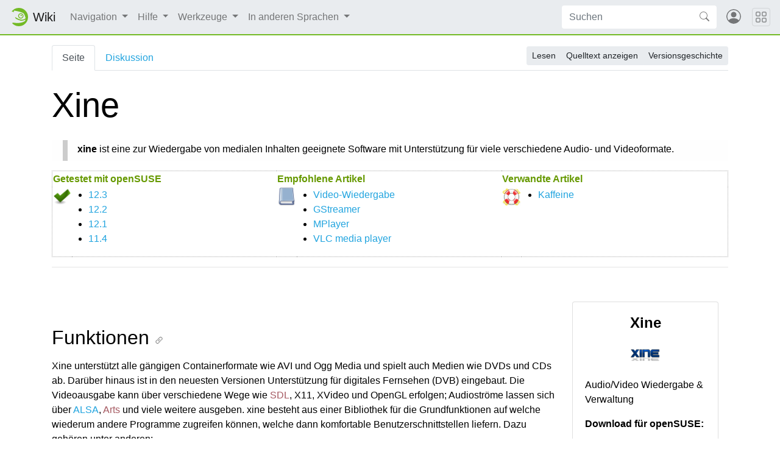

--- FILE ---
content_type: text/html; charset=UTF-8
request_url: https://de.opensuse.org/Xine
body_size: 8407
content:
<!DOCTYPE html>
<html lang="de" dir="ltr" class="client-nojs">
<head>
<meta charset="UTF-8"/>
<title>Xine – openSUSE Wiki</title>
<script>document.documentElement.className = document.documentElement.className.replace( /(^|\s)client-nojs(\s|$)/, "$1client-js$2" );</script>
<script>(window.RLQ=window.RLQ||[]).push(function(){mw.config.set({"wgCanonicalNamespace":"","wgCanonicalSpecialPageName":false,"wgNamespaceNumber":0,"wgPageName":"Xine","wgTitle":"Xine","wgCurRevisionId":32290,"wgRevisionId":32290,"wgArticleId":3043,"wgIsArticle":true,"wgIsRedirect":false,"wgAction":"view","wgUserName":null,"wgUserGroups":["*"],"wgCategories":["Multimediaanwendungen","Medienverwaltung"],"wgBreakFrames":false,"wgPageContentLanguage":"de","wgPageContentModel":"wikitext","wgSeparatorTransformTable":[",\t.",".\t,"],"wgDigitTransformTable":["",""],"wgDefaultDateFormat":"dmy","wgMonthNames":["","Januar","Februar","März","April","Mai","Juni","Juli","August","September","Oktober","November","Dezember"],"wgMonthNamesShort":["","Jan.","Feb.","Mär.","Apr.","Mai","Jun.","Jul.","Aug.","Sep.","Okt.","Nov.","Dez."],"wgRelevantPageName":"Xine","wgRelevantArticleId":3043,"wgRequestId":"bd763eb3dde4ef782dace036","wgIsProbablyEditable":false,"wgRestrictionEdit":["autoconfirmed"],"wgRestrictionMove":["autoconfirmed"],"wgWikiEditorEnabledModules":{"toolbar":true,"dialogs":true,"preview":true,"publish":false},"wgCategoryTreePageCategoryOptions":"{\"mode\":0,\"hideprefix\":20,\"showcount\":true,\"namespaces\":false}","egMapsDebugJS":false,"egMapsAvailableServices":["googlemaps3","openlayers","leaflet"]});mw.loader.implement("user.options",function($,jQuery,require,module){mw.user.options.set({"variant":"de"});});mw.loader.implement("user.tokens",function ( $, jQuery, require, module ) {
mw.user.tokens.set({"editToken":"+\\","patrolToken":"+\\","watchToken":"+\\","csrfToken":"+\\"});/*@nomin*/;

});mw.loader.load(["mediawiki.page.startup"]);});</script>
<link rel="stylesheet" href="/load.php?debug=false&amp;lang=de&amp;modules=mediawiki.legacy.commonPrint%2Cshared%7Cmediawiki.sectionAnchor&amp;only=styles&amp;skin=chameleon"/>
<link rel="stylesheet" href="https://static.opensuse.org/chameleon-3.0/dist/css/chameleon.css"/><link rel="stylesheet" href="https://static.opensuse.org/chameleon-3.0/dist/css/chameleon-wiki.css"/>
<meta name="ResourceLoaderDynamicStyles" content=""/>
<link rel="stylesheet" href="/load.php?debug=false&amp;lang=de&amp;modules=site&amp;only=styles&amp;skin=chameleon"/>
<script async="" src="/load.php?debug=false&amp;lang=de&amp;modules=startup&amp;only=scripts&amp;skin=chameleon"></script>
<meta name="generator" content="MediaWiki 1.27.7"/>
<meta name="viewport" content="width=device-width, initial-scale=1"/>
<link rel="apple-touch-icon" href="https://static.opensuse.org/favicon-192.png"/>
<link rel="shortcut icon" href="https://static.opensuse.org/favicon.ico"/>
<link rel="search" type="application/opensearchdescription+xml" href="/opensearch_desc.php" title="openSUSE Wiki (de)"/>
<link rel="EditURI" type="application/rsd+xml" href="https://de.opensuse.org/api.php?action=rsd"/>
<link rel="alternate" type="application/atom+xml" title="Atom-Feed für „openSUSE Wiki“" href="/index.php?title=Spezial:Letzte_%C3%84nderungen&amp;feed=atom"/>
</head>
<body class="mediawiki ltr sitedir-ltr capitalize-all-nouns ns-0 ns-subject page-Xine rootpage-Xine skin-chameleon action-view">

<!-- Navbar -->
<nav class="navbar navbar-expand-md sticky-top noprint">
    <a class="navbar-brand" href="/">
		<img src="https://static.opensuse.org/favicon.svg" class="d-inline-block align-top" alt="🦎" title="openSUSE" width="30" height="30">
		<span class="l10n" data-msg-id="wiki">Wiki</span>
    </a>

    <button class="navbar-toggler" type="button" data-toggle="collapse" data-target="#navbar-collapse"><svg width="1em" height="1em" viewBox="0 0 16 16" fill="currentColor" xmlns="http://www.w3.org/2000/svg"><path fill-rule="evenodd" d="M2.5 11.5A.5.5 0 0 1 3 11h10a.5.5 0 0 1 0 1H3a.5.5 0 0 1-.5-.5zm0-4A.5.5 0 0 1 3 7h10a.5.5 0 0 1 0 1H3a.5.5 0 0 1-.5-.5zm0-4A.5.5 0 0 1 3 3h10a.5.5 0 0 1 0 1H3a.5.5 0 0 1-.5-.5z"></path></svg></button>

    <div id="navbar-collapse" class="collapse navbar-collapse">
        <ul class="navbar-nav mr-auto">
            
<!-- Navigation -->
<li class="nav-item dropdown">
    <a class="nav-link dropdown-toggle" data-toggle="dropdown" href="#" >
		Navigation	</a>
            <div class="dropdown-menu">
			<a href="/Portal:Projekt" id="n-Projekt" class="dropdown-item">Projekt</a><a href="/Portal:Distribution" id="n-Distribution" class="dropdown-item">Distribution</a><a href="/Portal:Unterst%C3%BCtzung" id="n-Unterst.C3.BCtzung" class="dropdown-item">Unterstützung</a><a href="/openSUSE:Kommunikation" id="n-Kontakt" class="dropdown-item">Kontakt</a><a href="/openSUSE:Kategorie_Browse" id="n-Seitenstruktur" class="dropdown-item">Seitenstruktur</a>                    </div>
    </li>

<!-- /Navigation -->

<!-- Hilfe -->
<li class="nav-item dropdown">
    <a class="nav-link dropdown-toggle" data-toggle="dropdown" href="#" >
		Hilfe	</a>
            <div class="dropdown-menu">
			<a href="/Portal:Wiki" id="n-Wiki" class="dropdown-item">Wiki</a><a href="/Hilfe:Konzept" id="n-Erstelle-eine-Seite" class="dropdown-item">Erstelle eine Seite</a><a href="/Hilfe:Bearbeitung" id="n-Bearbeite-eine-Seite" class="dropdown-item">Bearbeite eine Seite</a><a href="/Hilfe:Suche" id="n-Finde-eine-Seite" class="dropdown-item">Finde eine Seite</a>                    </div>
    </li>

<!-- /Hilfe -->

<!-- TOOLBOX -->
<li class="nav-item dropdown">
    <a class="nav-link dropdown-toggle" data-toggle="dropdown" href="#" >
		Werkzeuge	</a>
            <div class="dropdown-menu">
			<a href="/Spezial:Linkliste/Xine" id="t-whatlinkshere" class="dropdown-item" title="Liste aller Seiten, die hierher verlinken [j]" accesskey="j">Links auf diese Seite</a><a href="/Spezial:%C3%84nderungen_an_verlinkten_Seiten/Xine" id="t-recentchangeslinked" class="dropdown-item" title="Letzte Änderungen an Seiten, die von hier verlinkt sind [k]" accesskey="k">Änderungen an verlinkten Seiten</a><a href="/Spezial:Spezialseiten" id="t-specialpages" class="dropdown-item" title="Liste aller Spezialseiten [q]" accesskey="q">Spezialseiten</a><a href="/index.php?title=Xine&amp;printable=yes" id="t-print" rel="alternate" class="dropdown-item" title="Druckansicht dieser Seite [p]" accesskey="p">Druckversion</a><a href="/index.php?title=Xine&amp;oldid=32290" id="t-permalink" class="dropdown-item" title="Dauerhafter Link zu dieser Seitenversion">Permanenter Link</a><a href="/index.php?title=Xine&amp;action=info" id="t-info" class="dropdown-item" title="Weitere Informationen über diese Seite">Seiten­informationen</a>                    </div>
    </li>

<!-- /TOOLBOX -->

<!-- LANGUAGES -->
<li class="nav-item dropdown">
    <a class="nav-link dropdown-toggle" data-toggle="dropdown" href="#" >
		In anderen Sprachen	</a>
            <div class="dropdown-menu">
			<a href="http://cs.opensuse.org/Xine" title="Xine – čeština" class="dropdown-item" lang="cs" hreflang="cs">Čeština</a><a href="http://el.opensuse.org/Xine" title="Xine – Ελληνικά" class="dropdown-item" lang="el" hreflang="el">Ελληνικά</a><a href="http://en.opensuse.org/Xine" title="Xine – English" class="dropdown-item" lang="en" hreflang="en">English</a><a href="http://es.opensuse.org/Xine" title="Xine – español" class="dropdown-item" lang="es" hreflang="es">Español</a><a href="http://fr.opensuse.org/Xine" title="Xine – français" class="dropdown-item" lang="fr" hreflang="fr">Français</a><a href="http://is.opensuse.org/Xine" title="Xine – íslenska" class="dropdown-item" lang="is" hreflang="is">Íslenska</a><a href="http://it.opensuse.org/Xine" title="Xine – italiano" class="dropdown-item" lang="it" hreflang="it">Italiano</a><a href="http://hu.opensuse.org/Xine" title="Xine – magyar" class="dropdown-item" lang="hu" hreflang="hu">Magyar</a><a href="http://nl.opensuse.org/Xine" title="Xine – Nederlands" class="dropdown-item" lang="nl" hreflang="nl">Nederlands</a><a href="http://pl.opensuse.org/Xine" title="Xine – polski" class="dropdown-item" lang="pl" hreflang="pl">Polski</a><a href="http://pt.opensuse.org/Xine" title="Xine – português" class="dropdown-item" lang="pt" hreflang="pt">Português</a><a href="http://ru.opensuse.org/Xine" title="Xine – русский" class="dropdown-item" lang="ru" hreflang="ru">Русский</a><a href="http://fi.opensuse.org/Xine" title="Xine – suomi" class="dropdown-item" lang="fi" hreflang="fi">Suomi</a><a href="http://sv.opensuse.org/Xine" title="Xine – svenska" class="dropdown-item" lang="sv" hreflang="sv">Svenska</a><a href="http://tr.opensuse.org/Xine" title="Xine – Türkçe" class="dropdown-item" lang="tr" hreflang="tr">Türkçe</a><a href="http://vi.opensuse.org/Xine" title="Xine – Tiếng Việt" class="dropdown-item" lang="vi" hreflang="vi">Tiếng Việt</a><a href="http://ja.opensuse.org/Xine" title="Xine – 日本語" class="dropdown-item" lang="ja" hreflang="ja">日本語</a><a href="http://zh.opensuse.org/Xine" title="Xine – 中文" class="dropdown-item" lang="zh" hreflang="zh">中文</a>                    </div>
    </li>

<!-- /LANGUAGES -->
		</ul>

		<form action="/index.php" id="searchform" class="form-inline mr-md-2">
	<div class="input-group">
		<input type="search" name="search" placeholder="Suchen" title="openSUSE Wiki durchsuchen [f]" accesskey="f" id="searchInput" class="form-control" style="border: 0;"/>		<div class="input-group-append">
			<button class="btn btn-secondary" type="submit">
				<svg class="bi bi-search" width="1em" height="1em" viewBox="0 0 16 16" fill="currentColor" xmlns="http://www.w3.org/2000/svg">
					<path fill-rule="evenodd" d="M10.442 10.442a1 1 0 0 1 1.415 0l3.85 3.85a1 1 0 0 1-1.414 1.415l-3.85-3.85a1 1 0 0 1 0-1.415z"/>
					<path fill-rule="evenodd" d="M6.5 12a5.5 5.5 0 1 0 0-11 5.5 5.5 0 0 0 0 11zM13 6.5a6.5 6.5 0 1 1-13 0 6.5 6.5 0 0 1 13 0z"/>
				</svg>
			</button>
		</div>
	</div>
</form>

		<ul id="user-menu" class="navbar-nav">
			<!-- User Menu -->
							<li class="nav-item">
					<a id="login-modal-toggle" class="nav-link" href="#" data-toggle="modal" data-target="#login-modal" title="Anmelden">
					<svg class="avatar" viewBox="0 0 16 16" fill="currentColor" xmlns="http://www.w3.org/2000/svg">
						<path d="M13.468 12.37C12.758 11.226 11.195 10 8 10s-4.757 1.225-5.468 2.37A6.987 6.987 0 0 0 8 15a6.987 6.987 0 0 0 5.468-2.63z"/>
						<path fill-rule="evenodd" d="M8 9a3 3 0 1 0 0-6 3 3 0 0 0 0 6z"/>
						<path fill-rule="evenodd" d="M8 1a7 7 0 1 0 0 14A7 7 0 0 0 8 1zM0 8a8 8 0 1 1 16 0A8 8 0 0 1 0 8z"/>
					</svg>
						<span class="d-md-none">Anmelden</span>
					</a>
				</li>
					</ul>
    </div>

	<button class="navbar-toggler megamenu-toggler" type="button" data-toggle="collapse" data-target="#megamenu" aria-expanded="true">
		<svg class="bi bi-grid" width="1em" height="1em" viewBox="0 0 16 16" fill="currentColor" xmlns="http://www.w3.org/2000/svg">
			<path fill-rule="evenodd" d="M1 2.5A1.5 1.5 0 0 1 2.5 1h3A1.5 1.5 0 0 1 7 2.5v3A1.5 1.5 0 0 1 5.5 7h-3A1.5 1.5 0 0 1 1 5.5v-3zM2.5 2a.5.5 0 0 0-.5.5v3a.5.5 0 0 0 .5.5h3a.5.5 0 0 0 .5-.5v-3a.5.5 0 0 0-.5-.5h-3zm6.5.5A1.5 1.5 0 0 1 10.5 1h3A1.5 1.5 0 0 1 15 2.5v3A1.5 1.5 0 0 1 13.5 7h-3A1.5 1.5 0 0 1 9 5.5v-3zm1.5-.5a.5.5 0 0 0-.5.5v3a.5.5 0 0 0 .5.5h3a.5.5 0 0 0 .5-.5v-3a.5.5 0 0 0-.5-.5h-3zM1 10.5A1.5 1.5 0 0 1 2.5 9h3A1.5 1.5 0 0 1 7 10.5v3A1.5 1.5 0 0 1 5.5 15h-3A1.5 1.5 0 0 1 1 13.5v-3zm1.5-.5a.5.5 0 0 0-.5.5v3a.5.5 0 0 0 .5.5h3a.5.5 0 0 0 .5-.5v-3a.5.5 0 0 0-.5-.5h-3zm6.5.5A1.5 1.5 0 0 1 10.5 9h3a1.5 1.5 0 0 1 1.5 1.5v3a1.5 1.5 0 0 1-1.5 1.5h-3A1.5 1.5 0 0 1 9 13.5v-3zm1.5-.5a.5.5 0 0 0-.5.5v3a.5.5 0 0 0 .5.5h3a.5.5 0 0 0 .5-.5v-3a.5.5 0 0 0-.5-.5h-3z"/>
		</svg>
	</button>
</nav>

<div id="megamenu" class="megamenu collapse"></div>

<!-- Main Wrap -->
<div id="main-wrap" class="main-wrap">
	<div class="container">
		<div class="row">
			<div id="main" class="col-12">
				<!-- Page Header -->
<header id="mw-head" class="my-3 noprint">

<!-- Tabs for talk page and language variants -->
<ul id="namespaces" class="nav nav-tabs">
			<li class="nav-item">
			<a class="nav-link active" href="/Xine"  title="Seiteninhalt anzeigen [c]" accesskey="c">
				Seite			</a>
		</li>
			<li class="nav-item">
			<a class="nav-link " href="/index.php?title=Diskussion:Xine&amp;action=edit&amp;redlink=1"  title="Diskussion zum Seiteninhalt [t]" accesskey="t">
				Diskussion			</a>
		</li>
		</ul>

<!-- Page Actions -->
	<div id="actions" class="btn-toolbar d-flex flex-row-reverse" role="toolbar" aria-label="Toolbar with button groups">
		<div class="btn-group btn-group-sm" role="group">
							<a class="btn btn-secondary" href="/Xine" >Lesen</a>
							<a class="btn btn-secondary" href="/index.php?title=Xine&amp;action=edit"  title="Diese Seite ist geschützt. Ihr Quelltext kann dennoch angesehen und kopiert werden. [e]" accesskey="e">Quelltext anzeigen</a>
							<a class="btn btn-secondary" href="/index.php?title=Xine&amp;action=history"  title="Frühere Versionen dieser Seite [h]" accesskey="h">Versionsgeschichte</a>
								</div>
	</div>
</header>
<!-- /header -->
				<!-- content -->
<main id="content" class="mw-body mb-5">
	<a id="top"></a>
	<div id="mw-js-message" style="display:none;"></div>
		<!-- firstHeading -->
	<h1 id="firstHeading" class="firstHeading display-4 my-3">
		<span dir="auto">Xine</span>
	</h1>
	<!-- /firstHeading -->
	<!-- bodyContent -->
	<div id="bodyContent">
						<!-- subtitle -->
		<div id="contentSub"></div>
		<!-- /subtitle -->
								<!-- jumpto -->
		<div id="jump-to-nav" class="mw-jump">
			Wechseln zu: <a href="#mw-head">Navigation</a>,
			<a href="#p-search">Suche</a>
		</div>
		<!-- /jumpto -->
				<!-- bodycontent -->
		<div id="mw-content-text" lang="de" dir="ltr" class="mw-content-ltr"><div style="background:#fefefe;color:black; padding:0 1em 0 1.1em;margin: .5em 0 1em 0;"><div style="border-left:.5em solid #ccc;padding:.2em .5em .4em 1em;"><b>xine</b> ist eine zur Wiedergabe von medialen Inhalten geeignete Software mit Unterstützung für viele verschiedene Audio- und Videoformate.</div></div>
<table style="border:1px dotted #aaa; padding: 1em; margin-bottom: .5em;">

<tr>
<td colspan="2" style="background:#fff;color:#669900;width:33%"><b>Getestet mit openSUSE</b>
</td>
<td colspan="2" style="background:#fff;color:#669900;width:33%"><b>Empfohlene Artikel</b>
</td>
<td colspan="2" style="background:#fff;color:#669900;width:33%"><b>Verwandte Artikel</b>
</td></tr>
<tr>
<td style="vertical-align:top;"><a href="/Datei:Icon-checked.png" class="image"><img alt="Icon-checked.png" src="/images/4/4f/Icon-checked.png" width="32" height="32" /></a>
</td>
<td style="vertical-align:top; text-align: left; width: 30%;">
<ul><li><a href="/Portal:12.3" title="Portal:12.3" class="mw-redirect">12.3</a></li>
<li><a href="/Portal:12.2" title="Portal:12.2" class="mw-redirect">12.2</a></li>
<li><a href="/Portal:12.1" title="Portal:12.1">12.1</a></li>
<li><a href="/OpenSUSE_11.4" title="OpenSUSE 11.4" class="mw-redirect">11.4</a></li></ul>
<p>
</p>
</td>
<td style="vertical-align:top;"><a href="/Datei:Icon-manual.png" class="image"><img alt="Icon-manual.png" src="/images/e/ed/Icon-manual.png" width="32" height="32" /></a>
</td>
<td style="vertical-align:top; text-align: left; width: 30%;">
<ul><li><a href="/Video-Wiedergabe" title="Video-Wiedergabe">Video-Wiedergabe</a></li>
<li><a href="/GStreamer" title="GStreamer">GStreamer</a></li>
<li><a href="/MPlayer" title="MPlayer">MPlayer</a></li>
<li><a href="/VLC_media_player" title="VLC media player">VLC media player</a></li></ul>
</td>
<td style="vertical-align:top;"><a href="/Datei:Icon-help.png" class="image"><img alt="Icon-help.png" src="/images/8/87/Icon-help.png" width="32" height="32" /></a>
</td>
<td style="vertical-align:top; text-align: left; width: 30%;">
<ul><li><a href="/Kaffeine" title="Kaffeine">Kaffeine</a></li></ul>
</td></tr></table>
<hr />
<p><br />
</p>
<div class="box box-shadow" style="margin: 0 1em 0.5em 1em; width:240px; float:right; text-align: center;">
<div class="box-header"><b>Xine</b></div>
<p><a href="/Datei:Xine.png" class="image"><img alt="Xine.png" src="/images/1/16/Xine.png" width="48" height="48" /></a>
</p>
<div style="text-align:left;">
<p>Audio/Video Wiedergabe &amp; Verwaltung
</p><p><b>Download für openSUSE:</b>
</p>
<ul><li> <b><a rel="nofollow" class="external text" href="http://software.opensuse.org/search?q=Xine&amp;baseproject=openSUSE%3ATumbleweed&amp;exclude_debug=true">Tumbleweed</a></b> </li>
<li> <b><a rel="nofollow" class="external text" href="http://software.opensuse.org/search?q=Xine&amp;baseproject=openSUSE%3ALeap%3A15.2&amp;exclude_debug=true">15.2</a></b></li>
<li> <b><a rel="nofollow" class="external text" href="http://software.opensuse.org/search?q=Xine&amp;baseproject=openSUSE%3ALeap%3A15.1&amp;exclude_debug=true">15.1</a></b></li>
<li> <b><a rel="nofollow" class="external text" href="http://software.opensuse.org/search?q=Xine&amp;baseproject=openSUSE%3ALeap%3A15.0&amp;exclude_debug=true">15.0</a></b></li></ul>
<p><br />
</p><p><b>Hersteller</b>: Xine-Team<br />
</p><p><b>Lizenz</b>: <a rel="nofollow" class="external text" href="http://de.wikipedia.org/wiki/GPL">GPL</a><br />
<b>Webseite</b>: <a rel="nofollow" class="external text" href="http://www.xine-project.org/">xine-project.org</a><br />
</p>
</div></div>
<p><br />
</p>
<h2><span class="mw-headline" id="Funktionen">Funktionen</span></h2>
<p>Xine unterstützt alle gängigen Containerformate wie AVI und Ogg Media und spielt auch Medien wie DVDs und CDs ab. Darüber hinaus ist in den neuesten Versionen Unterstützung für digitales Fernsehen (DVB) eingebaut. Die Videoausgabe kann über verschiedene Wege wie <a href="/index.php?title=Simple_DirectMedia_Layer&amp;action=edit&amp;redlink=1" class="new" title="Simple DirectMedia Layer (Seite nicht vorhanden)">SDL</a>, X11, XVideo und OpenGL erfolgen; Audioströme lassen sich über <a href="/ALSA" title="ALSA">ALSA</a>, <a href="/index.php?title=Arts&amp;action=edit&amp;redlink=1" class="new" title="Arts (Seite nicht vorhanden)">Arts</a> und viele weitere ausgeben.
xine besteht aus einer Bibliothek für die Grundfunktionen auf welche wiederum andere Programme zugreifen können, welche dann komfortable Benutzerschnittstellen liefern. Dazu gehören unter anderen:
</p>
<ul><li> <a href="/Amarok" title="Amarok">Amarok</a> - Musikspieler und -verwalter für <a href="/KDE" title="KDE">KDE</a></li>
<li> <a href="/Kaffeine" title="Kaffeine">Kaffeine</a> - Multimediaspieler für <a href="/KDE" title="KDE">KDE</a></li>
<li> <a href="/Phonon" title="Phonon">Phonon</a> - Multimediazwischenschicht von <a href="/KDE" title="KDE">KDE4</a></li>
<li> <a href="/Totem" title="Totem">Totem</a> - Multimediaspieler für <a href="/GNOME" title="GNOME">GNOME</a></li>
<li> <a href="/index.php?title=Xine-ui&amp;action=edit&amp;redlink=1" class="new" title="Xine-ui (Seite nicht vorhanden)">xine-ui</a> - grafische Oberfläche basierend auf X11</li></ul>
<p><br />
</p>
<h2><span class="mw-headline" id="Einschr.C3.A4nkungen_und_aktuelle_Versionen">Einschränkungen und aktuelle Versionen</span></h2>
<p>Die von openSUSE ausgelieferten Versionen von xine sind aus lizenzrechtlichen Gründen in ihren Fähigkeiten beschnitten und so bspw. nicht in der Lage, MP3-Dateien wiederzugeben. 
</p><p>Über die Online-Aktualisierung von <a href="/YaST" title="YaST" class="mw-redirect">YaST</a> werden lediglich Erneuerungen bei Sicherheitsproblemen oder schwerwiegenden Fehlern bereitgestellt. Aktuelle und unbeschnittene Versionen erhalten Sie bspw. bei <a rel="nofollow" class="external text" href="http://packman.links2linux.de/package/xine-lib">Packman</a>. 
</p>
<h2><span class="mw-headline" id="Externe_Links">Externe Links</span></h2>
<ul><li><a rel="nofollow" class="external text" href="http://www.xine-project.org/">Projektseite</a> <a href="/Datei:Flagge-Vereinigtes_Koenigreich.png" class="image"><img alt="Flagge-Vereinigtes Koenigreich.png" src="/images/e/e4/Flagge-Vereinigtes_Koenigreich.png" width="19" height="11" /></a></li></ul>
<ul><li><a rel="nofollow" class="external text" href="http://xinehq.de/index.php/features">Unterstützte Formate</a> <a href="/Datei:Flagge-Vereinigtes_Koenigreich.png" class="image"><img alt="Flagge-Vereinigtes Koenigreich.png" src="/images/e/e4/Flagge-Vereinigtes_Koenigreich.png" width="19" height="11" /></a></li></ul>
<ul><li><a rel="nofollow" class="external text" href="http://de.wikipedia.org/wiki/Xine">Wikipedia:Xine</a> <a href="/Datei:Flagge-Bundes_Republik_Deutschland.jpg" class="image"><img alt="Flagge-Bundes Republik Deutschland.jpg" src="/images/a/af/Flagge-Bundes_Republik_Deutschland.jpg" width="19" height="11" /></a></li></ul>
<ul><li><a rel="nofollow" class="external text" href="http://de.wikipedia.org/wiki/Videoformat">Wikipedia:Videoformat</a> <a href="/Datei:Flagge-Bundes_Republik_Deutschland.jpg" class="image"><img alt="Flagge-Bundes Republik Deutschland.jpg" src="/images/a/af/Flagge-Bundes_Republik_Deutschland.jpg" width="19" height="11" /></a></li></ul>
<ul><li><a rel="nofollow" class="external text" href="http://de.wikipedia.org/wiki/Audioformat">Wikipedia:Audioformat</a> <a href="/Datei:Flagge-Bundes_Republik_Deutschland.jpg" class="image"><img alt="Flagge-Bundes Republik Deutschland.jpg" src="/images/a/af/Flagge-Bundes_Republik_Deutschland.jpg" width="19" height="11" /></a></li></ul>

<!-- 
NewPP limit report
Cached time: 20260130063043
Cache expiry: 86400
Dynamic content: false
CPU time usage: 0.019 seconds
Real time usage: 0.042 seconds
Preprocessor visited node count: 134/1000000
Preprocessor generated node count: 777/1000000
Post‐expand include size: 2952/2097152 bytes
Template argument size: 711/2097152 bytes
Highest expansion depth: 3/40
Expensive parser function count: 0/100
-->

<!-- 
Transclusion expansion time report (%,ms,calls,template)
100.00%   23.663      1 - -total
 26.92%    6.370      2 - Vorlage:Englisch
 22.03%    5.212      3 - Vorlage:WP
 11.18%    2.646      1 - Vorlage:Software-Infobox
 11.16%    2.642      1 - Vorlage:Knowledge
 10.01%    2.369      1 - Vorlage:Intro
  9.12%    2.157      1 - Vorlage:IW
  6.93%    1.641      3 - Vorlage:Deutsch
-->

<!-- Saved in parser cache with key wiki_de:pcache:idhash:3043-0!*!0!!*!5!* and timestamp 20260130063043 and revision id 32290
 -->
</div>		<!-- /bodycontent -->
				<!-- printfooter -->
		<div class="printfooter d-none">
			Abgerufen von „<a dir="ltr" href="https://de.opensuse.org/index.php?title=Xine&amp;oldid=32290">https://de.opensuse.org/index.php?title=Xine&amp;oldid=32290</a>“		</div>
		<!-- /printfooter -->
						<!-- catlinks -->
		<div id="catlinks" class="catlinks" data-mw="interface"><div id="mw-normal-catlinks" class="mw-normal-catlinks"><a href="/Spezial:Kategorien" title="Spezial:Kategorien">Kategorien</a>: <ul><li><a href="/Kategorie:Multimediaanwendungen" title="Kategorie:Multimediaanwendungen">Multimediaanwendungen</a></li><li><a href="/Kategorie:Medienverwaltung" title="Kategorie:Medienverwaltung">Medienverwaltung</a></li></ul></div></div>		<!-- /catlinks -->
						<div class="visualClear"></div>
		<!-- debughtml -->
				<!-- /debughtml -->
	</div>
	<!-- /bodyContent -->
</main>
<!-- /content -->
			</div><!-- /.col -->
			<div id="toc-sidebar" class="d-none noprint">
			</div><!-- /.col -->
		</div><!-- /.row -->
	</div><!-- /.container -->
</div><!-- /.main-wrap -->

<footer class="footer noprint">
	<div class="container">
		<div class="row">
			<div class="col-lg-9">
															<p id="footer-info">
															 Diese Seite wurde zuletzt am 14. März 2013 um 09:00 Uhr geändert.															Diese Seite wurde bisher 23.350 mal abgerufen.													</p>
																				<ul id="footer-places" class="list-inline">
															<li class="list-inline-item"><a href="/openSUSE:Datenschutz" title="openSUSE:Datenschutz">Datenschutz</a></li>
															<li class="list-inline-item"><a href="/openSUSE:%C3%9Cber_openSUSE_Wiki" title="openSUSE:Über openSUSE Wiki">Über openSUSE Wiki</a></li>
															<li class="list-inline-item"><a href="/openSUSE:Legal" title="openSUSE:Legal">Haftungsausschluss</a></li>
													</ul>
													<p id="footer-copyright">
					&copy; 2001&ndash;2026 SUSE LLC, &copy; 2005&ndash;2026 openSUSE contributors &amp; others.
				</p>
			</div><!-- /.col-* -->
			<div class="col-lg-3">
				<div id="sponsors" class="sponsors">
	<p>Sponsors</p>
		<a href="/Sponsors">
		<img class="sponsor-image" src="https://static.opensuse.org/themes/bento/images/sponsors/sponsor_ip-exchange2.png" alt="Sponsor"/>
	</a>
</div>
			</div><!-- /.col-* -->
		</div><!-- /.row -->
	</div><!-- /.container -->
</footer>
<div class="modal fade" id="login-modal" role="dialog" aria-labelledby="login-modal-label" aria-hidden="true">
	<div class="modal-dialog" role="document">
		<div class="modal-content">
			<form action="/ICSLogin/auth-up" method="post" enctype="application/x-www-form-urlencoded" name="login_form">
				<div class="modal-header">
					<h5 class="modal-title" id="login-modal-label">Anmelden</h5>
					<button type="button" class="close" data-dismiss="modal" aria-label="Close">
					<span aria-hidden="true">&times;</span>
					</button>
				</div>
				<div class="modal-body">

					<input name="url" value="https://de.opensuse.org/Xine" type="hidden">
					<input name="return_to_path" value="/Xine" type="hidden">
					<input name="context" value="default" type="hidden"/>
					<input name="proxypath" value="reverse" type="hidden"/>
					<input name="message" value="Please log In" type="hidden"/>

					<div class="form-group">
						<label for="login-username">Benutzername</label>
						<input type="text" class="form-control" name="username" value="" id="login-username" />
					</div>
					<div class="form-group">
						<label for="login-password">Passwort</label>
						<input type="password" class="form-control" name="password" value="" id="login-password" />
					</div>

				</div>
				<div class="modal-footer">
					<a class="btn btn-link" href="https://idp-portal.suse.com/univention/self-service/#page=createaccount">
						Benutzerkonto anlegen					</a>
					<button type="button" class="btn btn-secondary" data-dismiss="modal">Abbrechen</button>
					<button type="submit" class="btn btn-primary">Anmelden</button>
				</div>
			</form>
		</div>
	</div>
</div>
<script>(window.RLQ=window.RLQ||[]).push(function(){mw.loader.state({"user":"ready","user.groups":"ready"});mw.loader.load(["mediawiki.action.view.postEdit","site","mediawiki.user","mediawiki.hidpi","mediawiki.page.ready","mediawiki.searchSuggest"]);});</script>
<script src="https://static.opensuse.org/chameleon-3.0/dist/js/jquery.slim.js?303"></script><script src="https://static.opensuse.org/chameleon-3.0/dist/js/bootstrap.bundle.js?303"></script><script src="https://static.opensuse.org/chameleon-3.0/dist/js/chameleon.js?303"></script><script src="https://static.opensuse.org/chameleon-3.0/dist/js/chameleon-wiki.js?303"></script><script>(window.RLQ=window.RLQ||[]).push(function(){mw.config.set({"wgBackendResponseTime":182});});</script>
<script>
var _paq = _paq || [];
(function () {
    var u = (("https:" == document.location.protocol) ? "https://beans.opensuse.org/piwik/" : "http://beans.opensuse.org/piwik/");
    _paq.push(['setSiteId', 9]);
    _paq.push(['setTrackerUrl', u + 'piwik.php']);
    _paq.push(['trackPageView']);
    _paq.push(['setDomains', ["*.opensuse.org"]]);
    var d = document,
        g = d.createElement('script'),
        s = d.getElementsByTagName('script')[0];
    g.type = 'text/javascript';
    g.defer = true;
    g.async = true;
    g.src = u + 'piwik.js';
    s.parentNode.insertBefore(g, s);
})();
</script>

</body>
</html>
